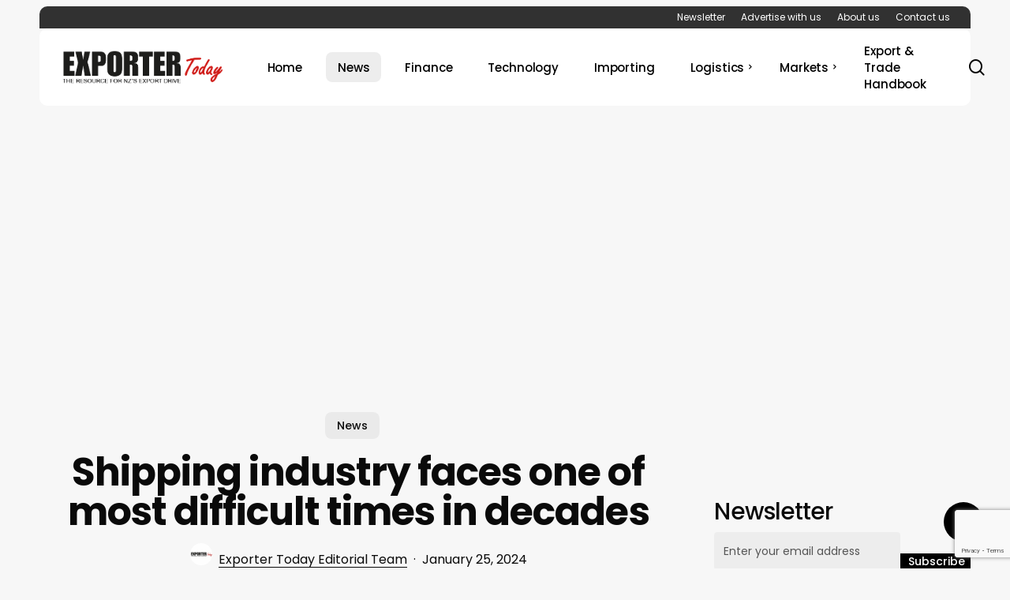

--- FILE ---
content_type: text/html; charset=utf-8
request_url: https://www.google.com/recaptcha/api2/anchor?ar=1&k=6Lex4W0pAAAAAOCOHMcaOG4jY5Zi4aJxxUj8_3bz&co=aHR0cHM6Ly9leHBvcnRlcnRvZGF5LmNvLm56OjQ0Mw..&hl=en&v=PoyoqOPhxBO7pBk68S4YbpHZ&size=invisible&anchor-ms=20000&execute-ms=30000&cb=ezs0jhguwnys
body_size: 48556
content:
<!DOCTYPE HTML><html dir="ltr" lang="en"><head><meta http-equiv="Content-Type" content="text/html; charset=UTF-8">
<meta http-equiv="X-UA-Compatible" content="IE=edge">
<title>reCAPTCHA</title>
<style type="text/css">
/* cyrillic-ext */
@font-face {
  font-family: 'Roboto';
  font-style: normal;
  font-weight: 400;
  font-stretch: 100%;
  src: url(//fonts.gstatic.com/s/roboto/v48/KFO7CnqEu92Fr1ME7kSn66aGLdTylUAMa3GUBHMdazTgWw.woff2) format('woff2');
  unicode-range: U+0460-052F, U+1C80-1C8A, U+20B4, U+2DE0-2DFF, U+A640-A69F, U+FE2E-FE2F;
}
/* cyrillic */
@font-face {
  font-family: 'Roboto';
  font-style: normal;
  font-weight: 400;
  font-stretch: 100%;
  src: url(//fonts.gstatic.com/s/roboto/v48/KFO7CnqEu92Fr1ME7kSn66aGLdTylUAMa3iUBHMdazTgWw.woff2) format('woff2');
  unicode-range: U+0301, U+0400-045F, U+0490-0491, U+04B0-04B1, U+2116;
}
/* greek-ext */
@font-face {
  font-family: 'Roboto';
  font-style: normal;
  font-weight: 400;
  font-stretch: 100%;
  src: url(//fonts.gstatic.com/s/roboto/v48/KFO7CnqEu92Fr1ME7kSn66aGLdTylUAMa3CUBHMdazTgWw.woff2) format('woff2');
  unicode-range: U+1F00-1FFF;
}
/* greek */
@font-face {
  font-family: 'Roboto';
  font-style: normal;
  font-weight: 400;
  font-stretch: 100%;
  src: url(//fonts.gstatic.com/s/roboto/v48/KFO7CnqEu92Fr1ME7kSn66aGLdTylUAMa3-UBHMdazTgWw.woff2) format('woff2');
  unicode-range: U+0370-0377, U+037A-037F, U+0384-038A, U+038C, U+038E-03A1, U+03A3-03FF;
}
/* math */
@font-face {
  font-family: 'Roboto';
  font-style: normal;
  font-weight: 400;
  font-stretch: 100%;
  src: url(//fonts.gstatic.com/s/roboto/v48/KFO7CnqEu92Fr1ME7kSn66aGLdTylUAMawCUBHMdazTgWw.woff2) format('woff2');
  unicode-range: U+0302-0303, U+0305, U+0307-0308, U+0310, U+0312, U+0315, U+031A, U+0326-0327, U+032C, U+032F-0330, U+0332-0333, U+0338, U+033A, U+0346, U+034D, U+0391-03A1, U+03A3-03A9, U+03B1-03C9, U+03D1, U+03D5-03D6, U+03F0-03F1, U+03F4-03F5, U+2016-2017, U+2034-2038, U+203C, U+2040, U+2043, U+2047, U+2050, U+2057, U+205F, U+2070-2071, U+2074-208E, U+2090-209C, U+20D0-20DC, U+20E1, U+20E5-20EF, U+2100-2112, U+2114-2115, U+2117-2121, U+2123-214F, U+2190, U+2192, U+2194-21AE, U+21B0-21E5, U+21F1-21F2, U+21F4-2211, U+2213-2214, U+2216-22FF, U+2308-230B, U+2310, U+2319, U+231C-2321, U+2336-237A, U+237C, U+2395, U+239B-23B7, U+23D0, U+23DC-23E1, U+2474-2475, U+25AF, U+25B3, U+25B7, U+25BD, U+25C1, U+25CA, U+25CC, U+25FB, U+266D-266F, U+27C0-27FF, U+2900-2AFF, U+2B0E-2B11, U+2B30-2B4C, U+2BFE, U+3030, U+FF5B, U+FF5D, U+1D400-1D7FF, U+1EE00-1EEFF;
}
/* symbols */
@font-face {
  font-family: 'Roboto';
  font-style: normal;
  font-weight: 400;
  font-stretch: 100%;
  src: url(//fonts.gstatic.com/s/roboto/v48/KFO7CnqEu92Fr1ME7kSn66aGLdTylUAMaxKUBHMdazTgWw.woff2) format('woff2');
  unicode-range: U+0001-000C, U+000E-001F, U+007F-009F, U+20DD-20E0, U+20E2-20E4, U+2150-218F, U+2190, U+2192, U+2194-2199, U+21AF, U+21E6-21F0, U+21F3, U+2218-2219, U+2299, U+22C4-22C6, U+2300-243F, U+2440-244A, U+2460-24FF, U+25A0-27BF, U+2800-28FF, U+2921-2922, U+2981, U+29BF, U+29EB, U+2B00-2BFF, U+4DC0-4DFF, U+FFF9-FFFB, U+10140-1018E, U+10190-1019C, U+101A0, U+101D0-101FD, U+102E0-102FB, U+10E60-10E7E, U+1D2C0-1D2D3, U+1D2E0-1D37F, U+1F000-1F0FF, U+1F100-1F1AD, U+1F1E6-1F1FF, U+1F30D-1F30F, U+1F315, U+1F31C, U+1F31E, U+1F320-1F32C, U+1F336, U+1F378, U+1F37D, U+1F382, U+1F393-1F39F, U+1F3A7-1F3A8, U+1F3AC-1F3AF, U+1F3C2, U+1F3C4-1F3C6, U+1F3CA-1F3CE, U+1F3D4-1F3E0, U+1F3ED, U+1F3F1-1F3F3, U+1F3F5-1F3F7, U+1F408, U+1F415, U+1F41F, U+1F426, U+1F43F, U+1F441-1F442, U+1F444, U+1F446-1F449, U+1F44C-1F44E, U+1F453, U+1F46A, U+1F47D, U+1F4A3, U+1F4B0, U+1F4B3, U+1F4B9, U+1F4BB, U+1F4BF, U+1F4C8-1F4CB, U+1F4D6, U+1F4DA, U+1F4DF, U+1F4E3-1F4E6, U+1F4EA-1F4ED, U+1F4F7, U+1F4F9-1F4FB, U+1F4FD-1F4FE, U+1F503, U+1F507-1F50B, U+1F50D, U+1F512-1F513, U+1F53E-1F54A, U+1F54F-1F5FA, U+1F610, U+1F650-1F67F, U+1F687, U+1F68D, U+1F691, U+1F694, U+1F698, U+1F6AD, U+1F6B2, U+1F6B9-1F6BA, U+1F6BC, U+1F6C6-1F6CF, U+1F6D3-1F6D7, U+1F6E0-1F6EA, U+1F6F0-1F6F3, U+1F6F7-1F6FC, U+1F700-1F7FF, U+1F800-1F80B, U+1F810-1F847, U+1F850-1F859, U+1F860-1F887, U+1F890-1F8AD, U+1F8B0-1F8BB, U+1F8C0-1F8C1, U+1F900-1F90B, U+1F93B, U+1F946, U+1F984, U+1F996, U+1F9E9, U+1FA00-1FA6F, U+1FA70-1FA7C, U+1FA80-1FA89, U+1FA8F-1FAC6, U+1FACE-1FADC, U+1FADF-1FAE9, U+1FAF0-1FAF8, U+1FB00-1FBFF;
}
/* vietnamese */
@font-face {
  font-family: 'Roboto';
  font-style: normal;
  font-weight: 400;
  font-stretch: 100%;
  src: url(//fonts.gstatic.com/s/roboto/v48/KFO7CnqEu92Fr1ME7kSn66aGLdTylUAMa3OUBHMdazTgWw.woff2) format('woff2');
  unicode-range: U+0102-0103, U+0110-0111, U+0128-0129, U+0168-0169, U+01A0-01A1, U+01AF-01B0, U+0300-0301, U+0303-0304, U+0308-0309, U+0323, U+0329, U+1EA0-1EF9, U+20AB;
}
/* latin-ext */
@font-face {
  font-family: 'Roboto';
  font-style: normal;
  font-weight: 400;
  font-stretch: 100%;
  src: url(//fonts.gstatic.com/s/roboto/v48/KFO7CnqEu92Fr1ME7kSn66aGLdTylUAMa3KUBHMdazTgWw.woff2) format('woff2');
  unicode-range: U+0100-02BA, U+02BD-02C5, U+02C7-02CC, U+02CE-02D7, U+02DD-02FF, U+0304, U+0308, U+0329, U+1D00-1DBF, U+1E00-1E9F, U+1EF2-1EFF, U+2020, U+20A0-20AB, U+20AD-20C0, U+2113, U+2C60-2C7F, U+A720-A7FF;
}
/* latin */
@font-face {
  font-family: 'Roboto';
  font-style: normal;
  font-weight: 400;
  font-stretch: 100%;
  src: url(//fonts.gstatic.com/s/roboto/v48/KFO7CnqEu92Fr1ME7kSn66aGLdTylUAMa3yUBHMdazQ.woff2) format('woff2');
  unicode-range: U+0000-00FF, U+0131, U+0152-0153, U+02BB-02BC, U+02C6, U+02DA, U+02DC, U+0304, U+0308, U+0329, U+2000-206F, U+20AC, U+2122, U+2191, U+2193, U+2212, U+2215, U+FEFF, U+FFFD;
}
/* cyrillic-ext */
@font-face {
  font-family: 'Roboto';
  font-style: normal;
  font-weight: 500;
  font-stretch: 100%;
  src: url(//fonts.gstatic.com/s/roboto/v48/KFO7CnqEu92Fr1ME7kSn66aGLdTylUAMa3GUBHMdazTgWw.woff2) format('woff2');
  unicode-range: U+0460-052F, U+1C80-1C8A, U+20B4, U+2DE0-2DFF, U+A640-A69F, U+FE2E-FE2F;
}
/* cyrillic */
@font-face {
  font-family: 'Roboto';
  font-style: normal;
  font-weight: 500;
  font-stretch: 100%;
  src: url(//fonts.gstatic.com/s/roboto/v48/KFO7CnqEu92Fr1ME7kSn66aGLdTylUAMa3iUBHMdazTgWw.woff2) format('woff2');
  unicode-range: U+0301, U+0400-045F, U+0490-0491, U+04B0-04B1, U+2116;
}
/* greek-ext */
@font-face {
  font-family: 'Roboto';
  font-style: normal;
  font-weight: 500;
  font-stretch: 100%;
  src: url(//fonts.gstatic.com/s/roboto/v48/KFO7CnqEu92Fr1ME7kSn66aGLdTylUAMa3CUBHMdazTgWw.woff2) format('woff2');
  unicode-range: U+1F00-1FFF;
}
/* greek */
@font-face {
  font-family: 'Roboto';
  font-style: normal;
  font-weight: 500;
  font-stretch: 100%;
  src: url(//fonts.gstatic.com/s/roboto/v48/KFO7CnqEu92Fr1ME7kSn66aGLdTylUAMa3-UBHMdazTgWw.woff2) format('woff2');
  unicode-range: U+0370-0377, U+037A-037F, U+0384-038A, U+038C, U+038E-03A1, U+03A3-03FF;
}
/* math */
@font-face {
  font-family: 'Roboto';
  font-style: normal;
  font-weight: 500;
  font-stretch: 100%;
  src: url(//fonts.gstatic.com/s/roboto/v48/KFO7CnqEu92Fr1ME7kSn66aGLdTylUAMawCUBHMdazTgWw.woff2) format('woff2');
  unicode-range: U+0302-0303, U+0305, U+0307-0308, U+0310, U+0312, U+0315, U+031A, U+0326-0327, U+032C, U+032F-0330, U+0332-0333, U+0338, U+033A, U+0346, U+034D, U+0391-03A1, U+03A3-03A9, U+03B1-03C9, U+03D1, U+03D5-03D6, U+03F0-03F1, U+03F4-03F5, U+2016-2017, U+2034-2038, U+203C, U+2040, U+2043, U+2047, U+2050, U+2057, U+205F, U+2070-2071, U+2074-208E, U+2090-209C, U+20D0-20DC, U+20E1, U+20E5-20EF, U+2100-2112, U+2114-2115, U+2117-2121, U+2123-214F, U+2190, U+2192, U+2194-21AE, U+21B0-21E5, U+21F1-21F2, U+21F4-2211, U+2213-2214, U+2216-22FF, U+2308-230B, U+2310, U+2319, U+231C-2321, U+2336-237A, U+237C, U+2395, U+239B-23B7, U+23D0, U+23DC-23E1, U+2474-2475, U+25AF, U+25B3, U+25B7, U+25BD, U+25C1, U+25CA, U+25CC, U+25FB, U+266D-266F, U+27C0-27FF, U+2900-2AFF, U+2B0E-2B11, U+2B30-2B4C, U+2BFE, U+3030, U+FF5B, U+FF5D, U+1D400-1D7FF, U+1EE00-1EEFF;
}
/* symbols */
@font-face {
  font-family: 'Roboto';
  font-style: normal;
  font-weight: 500;
  font-stretch: 100%;
  src: url(//fonts.gstatic.com/s/roboto/v48/KFO7CnqEu92Fr1ME7kSn66aGLdTylUAMaxKUBHMdazTgWw.woff2) format('woff2');
  unicode-range: U+0001-000C, U+000E-001F, U+007F-009F, U+20DD-20E0, U+20E2-20E4, U+2150-218F, U+2190, U+2192, U+2194-2199, U+21AF, U+21E6-21F0, U+21F3, U+2218-2219, U+2299, U+22C4-22C6, U+2300-243F, U+2440-244A, U+2460-24FF, U+25A0-27BF, U+2800-28FF, U+2921-2922, U+2981, U+29BF, U+29EB, U+2B00-2BFF, U+4DC0-4DFF, U+FFF9-FFFB, U+10140-1018E, U+10190-1019C, U+101A0, U+101D0-101FD, U+102E0-102FB, U+10E60-10E7E, U+1D2C0-1D2D3, U+1D2E0-1D37F, U+1F000-1F0FF, U+1F100-1F1AD, U+1F1E6-1F1FF, U+1F30D-1F30F, U+1F315, U+1F31C, U+1F31E, U+1F320-1F32C, U+1F336, U+1F378, U+1F37D, U+1F382, U+1F393-1F39F, U+1F3A7-1F3A8, U+1F3AC-1F3AF, U+1F3C2, U+1F3C4-1F3C6, U+1F3CA-1F3CE, U+1F3D4-1F3E0, U+1F3ED, U+1F3F1-1F3F3, U+1F3F5-1F3F7, U+1F408, U+1F415, U+1F41F, U+1F426, U+1F43F, U+1F441-1F442, U+1F444, U+1F446-1F449, U+1F44C-1F44E, U+1F453, U+1F46A, U+1F47D, U+1F4A3, U+1F4B0, U+1F4B3, U+1F4B9, U+1F4BB, U+1F4BF, U+1F4C8-1F4CB, U+1F4D6, U+1F4DA, U+1F4DF, U+1F4E3-1F4E6, U+1F4EA-1F4ED, U+1F4F7, U+1F4F9-1F4FB, U+1F4FD-1F4FE, U+1F503, U+1F507-1F50B, U+1F50D, U+1F512-1F513, U+1F53E-1F54A, U+1F54F-1F5FA, U+1F610, U+1F650-1F67F, U+1F687, U+1F68D, U+1F691, U+1F694, U+1F698, U+1F6AD, U+1F6B2, U+1F6B9-1F6BA, U+1F6BC, U+1F6C6-1F6CF, U+1F6D3-1F6D7, U+1F6E0-1F6EA, U+1F6F0-1F6F3, U+1F6F7-1F6FC, U+1F700-1F7FF, U+1F800-1F80B, U+1F810-1F847, U+1F850-1F859, U+1F860-1F887, U+1F890-1F8AD, U+1F8B0-1F8BB, U+1F8C0-1F8C1, U+1F900-1F90B, U+1F93B, U+1F946, U+1F984, U+1F996, U+1F9E9, U+1FA00-1FA6F, U+1FA70-1FA7C, U+1FA80-1FA89, U+1FA8F-1FAC6, U+1FACE-1FADC, U+1FADF-1FAE9, U+1FAF0-1FAF8, U+1FB00-1FBFF;
}
/* vietnamese */
@font-face {
  font-family: 'Roboto';
  font-style: normal;
  font-weight: 500;
  font-stretch: 100%;
  src: url(//fonts.gstatic.com/s/roboto/v48/KFO7CnqEu92Fr1ME7kSn66aGLdTylUAMa3OUBHMdazTgWw.woff2) format('woff2');
  unicode-range: U+0102-0103, U+0110-0111, U+0128-0129, U+0168-0169, U+01A0-01A1, U+01AF-01B0, U+0300-0301, U+0303-0304, U+0308-0309, U+0323, U+0329, U+1EA0-1EF9, U+20AB;
}
/* latin-ext */
@font-face {
  font-family: 'Roboto';
  font-style: normal;
  font-weight: 500;
  font-stretch: 100%;
  src: url(//fonts.gstatic.com/s/roboto/v48/KFO7CnqEu92Fr1ME7kSn66aGLdTylUAMa3KUBHMdazTgWw.woff2) format('woff2');
  unicode-range: U+0100-02BA, U+02BD-02C5, U+02C7-02CC, U+02CE-02D7, U+02DD-02FF, U+0304, U+0308, U+0329, U+1D00-1DBF, U+1E00-1E9F, U+1EF2-1EFF, U+2020, U+20A0-20AB, U+20AD-20C0, U+2113, U+2C60-2C7F, U+A720-A7FF;
}
/* latin */
@font-face {
  font-family: 'Roboto';
  font-style: normal;
  font-weight: 500;
  font-stretch: 100%;
  src: url(//fonts.gstatic.com/s/roboto/v48/KFO7CnqEu92Fr1ME7kSn66aGLdTylUAMa3yUBHMdazQ.woff2) format('woff2');
  unicode-range: U+0000-00FF, U+0131, U+0152-0153, U+02BB-02BC, U+02C6, U+02DA, U+02DC, U+0304, U+0308, U+0329, U+2000-206F, U+20AC, U+2122, U+2191, U+2193, U+2212, U+2215, U+FEFF, U+FFFD;
}
/* cyrillic-ext */
@font-face {
  font-family: 'Roboto';
  font-style: normal;
  font-weight: 900;
  font-stretch: 100%;
  src: url(//fonts.gstatic.com/s/roboto/v48/KFO7CnqEu92Fr1ME7kSn66aGLdTylUAMa3GUBHMdazTgWw.woff2) format('woff2');
  unicode-range: U+0460-052F, U+1C80-1C8A, U+20B4, U+2DE0-2DFF, U+A640-A69F, U+FE2E-FE2F;
}
/* cyrillic */
@font-face {
  font-family: 'Roboto';
  font-style: normal;
  font-weight: 900;
  font-stretch: 100%;
  src: url(//fonts.gstatic.com/s/roboto/v48/KFO7CnqEu92Fr1ME7kSn66aGLdTylUAMa3iUBHMdazTgWw.woff2) format('woff2');
  unicode-range: U+0301, U+0400-045F, U+0490-0491, U+04B0-04B1, U+2116;
}
/* greek-ext */
@font-face {
  font-family: 'Roboto';
  font-style: normal;
  font-weight: 900;
  font-stretch: 100%;
  src: url(//fonts.gstatic.com/s/roboto/v48/KFO7CnqEu92Fr1ME7kSn66aGLdTylUAMa3CUBHMdazTgWw.woff2) format('woff2');
  unicode-range: U+1F00-1FFF;
}
/* greek */
@font-face {
  font-family: 'Roboto';
  font-style: normal;
  font-weight: 900;
  font-stretch: 100%;
  src: url(//fonts.gstatic.com/s/roboto/v48/KFO7CnqEu92Fr1ME7kSn66aGLdTylUAMa3-UBHMdazTgWw.woff2) format('woff2');
  unicode-range: U+0370-0377, U+037A-037F, U+0384-038A, U+038C, U+038E-03A1, U+03A3-03FF;
}
/* math */
@font-face {
  font-family: 'Roboto';
  font-style: normal;
  font-weight: 900;
  font-stretch: 100%;
  src: url(//fonts.gstatic.com/s/roboto/v48/KFO7CnqEu92Fr1ME7kSn66aGLdTylUAMawCUBHMdazTgWw.woff2) format('woff2');
  unicode-range: U+0302-0303, U+0305, U+0307-0308, U+0310, U+0312, U+0315, U+031A, U+0326-0327, U+032C, U+032F-0330, U+0332-0333, U+0338, U+033A, U+0346, U+034D, U+0391-03A1, U+03A3-03A9, U+03B1-03C9, U+03D1, U+03D5-03D6, U+03F0-03F1, U+03F4-03F5, U+2016-2017, U+2034-2038, U+203C, U+2040, U+2043, U+2047, U+2050, U+2057, U+205F, U+2070-2071, U+2074-208E, U+2090-209C, U+20D0-20DC, U+20E1, U+20E5-20EF, U+2100-2112, U+2114-2115, U+2117-2121, U+2123-214F, U+2190, U+2192, U+2194-21AE, U+21B0-21E5, U+21F1-21F2, U+21F4-2211, U+2213-2214, U+2216-22FF, U+2308-230B, U+2310, U+2319, U+231C-2321, U+2336-237A, U+237C, U+2395, U+239B-23B7, U+23D0, U+23DC-23E1, U+2474-2475, U+25AF, U+25B3, U+25B7, U+25BD, U+25C1, U+25CA, U+25CC, U+25FB, U+266D-266F, U+27C0-27FF, U+2900-2AFF, U+2B0E-2B11, U+2B30-2B4C, U+2BFE, U+3030, U+FF5B, U+FF5D, U+1D400-1D7FF, U+1EE00-1EEFF;
}
/* symbols */
@font-face {
  font-family: 'Roboto';
  font-style: normal;
  font-weight: 900;
  font-stretch: 100%;
  src: url(//fonts.gstatic.com/s/roboto/v48/KFO7CnqEu92Fr1ME7kSn66aGLdTylUAMaxKUBHMdazTgWw.woff2) format('woff2');
  unicode-range: U+0001-000C, U+000E-001F, U+007F-009F, U+20DD-20E0, U+20E2-20E4, U+2150-218F, U+2190, U+2192, U+2194-2199, U+21AF, U+21E6-21F0, U+21F3, U+2218-2219, U+2299, U+22C4-22C6, U+2300-243F, U+2440-244A, U+2460-24FF, U+25A0-27BF, U+2800-28FF, U+2921-2922, U+2981, U+29BF, U+29EB, U+2B00-2BFF, U+4DC0-4DFF, U+FFF9-FFFB, U+10140-1018E, U+10190-1019C, U+101A0, U+101D0-101FD, U+102E0-102FB, U+10E60-10E7E, U+1D2C0-1D2D3, U+1D2E0-1D37F, U+1F000-1F0FF, U+1F100-1F1AD, U+1F1E6-1F1FF, U+1F30D-1F30F, U+1F315, U+1F31C, U+1F31E, U+1F320-1F32C, U+1F336, U+1F378, U+1F37D, U+1F382, U+1F393-1F39F, U+1F3A7-1F3A8, U+1F3AC-1F3AF, U+1F3C2, U+1F3C4-1F3C6, U+1F3CA-1F3CE, U+1F3D4-1F3E0, U+1F3ED, U+1F3F1-1F3F3, U+1F3F5-1F3F7, U+1F408, U+1F415, U+1F41F, U+1F426, U+1F43F, U+1F441-1F442, U+1F444, U+1F446-1F449, U+1F44C-1F44E, U+1F453, U+1F46A, U+1F47D, U+1F4A3, U+1F4B0, U+1F4B3, U+1F4B9, U+1F4BB, U+1F4BF, U+1F4C8-1F4CB, U+1F4D6, U+1F4DA, U+1F4DF, U+1F4E3-1F4E6, U+1F4EA-1F4ED, U+1F4F7, U+1F4F9-1F4FB, U+1F4FD-1F4FE, U+1F503, U+1F507-1F50B, U+1F50D, U+1F512-1F513, U+1F53E-1F54A, U+1F54F-1F5FA, U+1F610, U+1F650-1F67F, U+1F687, U+1F68D, U+1F691, U+1F694, U+1F698, U+1F6AD, U+1F6B2, U+1F6B9-1F6BA, U+1F6BC, U+1F6C6-1F6CF, U+1F6D3-1F6D7, U+1F6E0-1F6EA, U+1F6F0-1F6F3, U+1F6F7-1F6FC, U+1F700-1F7FF, U+1F800-1F80B, U+1F810-1F847, U+1F850-1F859, U+1F860-1F887, U+1F890-1F8AD, U+1F8B0-1F8BB, U+1F8C0-1F8C1, U+1F900-1F90B, U+1F93B, U+1F946, U+1F984, U+1F996, U+1F9E9, U+1FA00-1FA6F, U+1FA70-1FA7C, U+1FA80-1FA89, U+1FA8F-1FAC6, U+1FACE-1FADC, U+1FADF-1FAE9, U+1FAF0-1FAF8, U+1FB00-1FBFF;
}
/* vietnamese */
@font-face {
  font-family: 'Roboto';
  font-style: normal;
  font-weight: 900;
  font-stretch: 100%;
  src: url(//fonts.gstatic.com/s/roboto/v48/KFO7CnqEu92Fr1ME7kSn66aGLdTylUAMa3OUBHMdazTgWw.woff2) format('woff2');
  unicode-range: U+0102-0103, U+0110-0111, U+0128-0129, U+0168-0169, U+01A0-01A1, U+01AF-01B0, U+0300-0301, U+0303-0304, U+0308-0309, U+0323, U+0329, U+1EA0-1EF9, U+20AB;
}
/* latin-ext */
@font-face {
  font-family: 'Roboto';
  font-style: normal;
  font-weight: 900;
  font-stretch: 100%;
  src: url(//fonts.gstatic.com/s/roboto/v48/KFO7CnqEu92Fr1ME7kSn66aGLdTylUAMa3KUBHMdazTgWw.woff2) format('woff2');
  unicode-range: U+0100-02BA, U+02BD-02C5, U+02C7-02CC, U+02CE-02D7, U+02DD-02FF, U+0304, U+0308, U+0329, U+1D00-1DBF, U+1E00-1E9F, U+1EF2-1EFF, U+2020, U+20A0-20AB, U+20AD-20C0, U+2113, U+2C60-2C7F, U+A720-A7FF;
}
/* latin */
@font-face {
  font-family: 'Roboto';
  font-style: normal;
  font-weight: 900;
  font-stretch: 100%;
  src: url(//fonts.gstatic.com/s/roboto/v48/KFO7CnqEu92Fr1ME7kSn66aGLdTylUAMa3yUBHMdazQ.woff2) format('woff2');
  unicode-range: U+0000-00FF, U+0131, U+0152-0153, U+02BB-02BC, U+02C6, U+02DA, U+02DC, U+0304, U+0308, U+0329, U+2000-206F, U+20AC, U+2122, U+2191, U+2193, U+2212, U+2215, U+FEFF, U+FFFD;
}

</style>
<link rel="stylesheet" type="text/css" href="https://www.gstatic.com/recaptcha/releases/PoyoqOPhxBO7pBk68S4YbpHZ/styles__ltr.css">
<script nonce="CGw2kjc0bATc6uRn4ZSnvQ" type="text/javascript">window['__recaptcha_api'] = 'https://www.google.com/recaptcha/api2/';</script>
<script type="text/javascript" src="https://www.gstatic.com/recaptcha/releases/PoyoqOPhxBO7pBk68S4YbpHZ/recaptcha__en.js" nonce="CGw2kjc0bATc6uRn4ZSnvQ">
      
    </script></head>
<body><div id="rc-anchor-alert" class="rc-anchor-alert"></div>
<input type="hidden" id="recaptcha-token" value="[base64]">
<script type="text/javascript" nonce="CGw2kjc0bATc6uRn4ZSnvQ">
      recaptcha.anchor.Main.init("[\x22ainput\x22,[\x22bgdata\x22,\x22\x22,\[base64]/[base64]/[base64]/ZyhXLGgpOnEoW04sMjEsbF0sVywwKSxoKSxmYWxzZSxmYWxzZSl9Y2F0Y2goayl7RygzNTgsVyk/[base64]/[base64]/[base64]/[base64]/[base64]/[base64]/[base64]/bmV3IEJbT10oRFswXSk6dz09Mj9uZXcgQltPXShEWzBdLERbMV0pOnc9PTM/bmV3IEJbT10oRFswXSxEWzFdLERbMl0pOnc9PTQ/[base64]/[base64]/[base64]/[base64]/[base64]\\u003d\x22,\[base64]\\u003d\\u003d\x22,\x22V8Ouwp3CrFZ1a8K1wqzCjsOnT8OfbcOdfWDDqcK8wqQnw5RHwqx1Q8O0w59Fw6PCvcKSGcKnL0rChsKawozDi8K+R8OZCcOiw6QLwpIQXFg5wqvDm8OBwpDCuQ3DmMOvw7Zow5nDvlHCqAZ/GsOxwrXDmARrM2PCvHYpFsKFMMK6CcK+LUrDtC5qwrHCrcOFFFbCr0odYMOhAcKZwr8Ta23DoANtwpXCnTphwo/[base64]/[base64]/Cn8KWBMOkPsK0w6h5Q3XCjg3ClmVnwqx6AcKYw47DvsK6O8KnSkLDs8OOScO3JMKBFUDCi8Ovw6jCmBbDqQVZwqIoasKWwqoAw6HCo8O5CRDCssOgwoEBOgxEw6EEZg1Aw4tPdcOXwqvDocOsa2kPCg7DosKQw5nDhFTCicOeWsKSOH/DvMKfM1DCuChcJSVhRcKTwr/[base64]/[base64]/eMKLHMKkw5wSATDDusKKw4PCsMKxEUzCkx/[base64]/[base64]/CggMqw6jDhxfCrmEYZMONw7Ejw5rCi0tjFR/DpcKow5Y+L8Kmw6fDo8OpRsO5wqYkZAzCvkjDngxMw7vCrER6TMKkG3LDlS9Bw6ZZZ8K8ecKEGMKXVGIswqw4wqFaw4cEwoNHw7HDgzEnXTIZIsKrw5hKH8OSwr7ChMOaPcKDw4TDoV5iIcK2a8O/e3vCiShYwolfwrDCkXdJQD1vw5XCn1wxwqsxM8O+P8O4ORcLPABhw6fChUQpw67CnmPChkPDg8KEa1vCkVdXPcOOwrV6w48eKsOhDW0oSMO7ccKkwrxfw5sbOQgPV8Oow6vCkcOBccKdHhPDvMKnB8KwwpzDrMKxw7Y1w5nDiMOEwo9gLwwfwp3DncORQ1/[base64]/[base64]/CosOyc8KFw5AYwp4zPMK/wrDCgsOsw6kLIMKCw7hSwpTCv17CjsOcw5vClcKNw61gF8OfecK9wqrDjhvCvsOgwqNibwAwfRXCscK/[base64]/Cjil9IgbCscKKFMOyN0HDmn/DiBEGw7DCh0pGNcK0w4R7AyLCiMKrwoPDj8OCwrPCs8OKU8KDIsK+AcK6ccOMwo8HTMKGWG8OwpvDnSnCq8KfWMO9w44UQMOiacOfw7p6w7MawovDnsKeHgvCuD7CuzNVwqLCql7DrcO5MMOow64xTcK1BgtRw5ENcsOnCzo9REZaw6/CiMKuw7vDrWUtQ8OAwoBmF3HDmxs9WcOtcMKuw5ViwqhMw7NgwqLDr8KzIMKzUcKZwqzDuF7CklQfwqTDosKGDcOAbMObX8K4asOsLcODGcO8OHJUQcOaezVNPwAUwqc1aMO+wpPCosK/woXDgXTChwHDvMObEsKeY2lCwrEULRBfB8Kww50FQ8Oiw5PCk8OlMVkBUMKewrHCtRJBwovCkinCgTM6w4BCOgc2w6fDm2ppfk/CrxBIw7bCtwDDkHsBw5AsE8ONw4PDlkLDlMOUw6kgworChnBRwpBxUcOKfsKqRMOYXnvDhFgBK0plPcKHEnU/[base64]/DrMOyRMKbfcO7w6zCuEMow4bDuMKUAsKQbTTDgnAWwrbDiMOkwqHDv8Kvw4laIMODw5gjIMK2Ol48woXCsnYEcQU5ZyTCm1PDhjI3Th/[base64]/CssKeHRVMBcOxw7hBwpDCgMO4wq8TwrlFw4UpZsOWwrXDs8OQTXrClsOhwqAQw5vDixIVw7XClcKYAkMhfR3CsgVhS8O3eDPDtMKtwojCvi/DmMOmwpXDjMOrwq8oMMOXYsKyIcKewr3DuUJyw4d9wqvCsTgMEsKYN8KWfTbDoVgYOcOFwpXDpsOyHAMVLU/CiG3CuVDCq08WEcOcasOVVzDCqFDCowfDpnrDisOIZsOdw7zCl8OGw7ZvMg/DucOkIsONwp7Co8KJMMKLWwh0O0bDscOcTMOTX1Vxwq9bw5fDgwwYw7PDssKLwrU7w6QubXArIg1LwoNPwqbCr3VresKyw7PDvSsKIzfDjyxMFsKvVcOWNRHDhcOAw5owDsKULAEFw7Ibw7/[base64]/O2xmwoXDuMOdKcKQWT0zO8KSw7XCtUfDpgoawrvDmsO2w53CrcO/w57CscKmwqU5w67CsMKBZ8KMwoPCpU1cwrUjT1bDvcKIw6/Dt8KOA8OcQXXDocOmczvDuV7CoMKwwr0zF8KkwpjDh1TCk8OYbS1dScKMS8O5w7bCqcKAwroOwq/DsW8aw4TDr8KBw6p3KMOJUMKTc2XCk8ORIsKMwqdAFUY/XcKlwoBEwptsI8OBJcKmw5/[base64]/[base64]/Co8KdwqTCmsKeO8KPwpfDucKTw5Rmw6VVRhs4akdsRMKOcDjDucKseMK8wpRfIS0rwqhcIcKmRMKxSsK3w4Mywp0sPcOgw684JMKEw71+w5kxRsKqBcOFDMOoGzhywrjCiEPDnMKcw7PDq8KqT8OvblcTDnEqdnx/wpMYOFHCl8OswokrCR0iw5g9PFrChcK0w57Dv0XDs8OucMOYEcKEwq8+bsOMWA1Mbl8NWC3DgiTDusK/IsKow5jCqsKAfxLCvMKsaz/DscKeDQolHsKUY8Oiw6fDmRfDmsKWw4XDhcO7w5HDj3dbbjkkwo0nVCHDjsOYw6Jxw4kDwo1Bw6jDtMKpF3w6w45ZwqvCjljDn8KAAMOtJsKnwqbDq8KqMAMdwrtMYS8DX8KSw5PCs1XDjsKYwpB9ZMKFGUUxw6/Dt0HDqR/CqDnChcOZw4MyTMO4w7rDqcK7d8Kww71Bw4XCs2rDiMK4dMKswp4xwptdZXETwpLCq8O1Tk4fw6Jlw5bCv1tEw7U8GTEow7gjw5rDiMOXY0IoGQnDt8Obwo5SXMKuwq/Cp8O0AMOjV8OPC8KuNzTCg8KGw4jDncOFETgyNl/CjH5Kwp3CmDfDrsOiCsO3UMO7fm8JFMKowqXCl8Okw5VsPcOqQcKZe8O+d8K4wpp7wokHw53CiXwLwq3DqFxtwrLCpBt2w7LDkUxPKVl2QsOrw7QTL8OXFMO1a8KFC8OiQEcRwqZcOhLDhcK/wo7DjFnCuU4bw4FeL8KnAcKVwrbDlkxFRcOxw7HCsyUyw5DCicOmwppxw4vChcOBVjnCj8ODQHw/wqnCmMKXw5IawoYsw4zDkV51wpzDlWxSw6bCocOlZcKdwoIWWMKjwq9/w74rwoTDn8O/w4dkJMOOw43CpcKEw55YwpfCrcOvw6LDlmTCkzhTIxTDnnV5WzFXf8OAccOnw5ccwp9fw5fDrBQIw4UswpPCgCrChMKJwqTDncOyCcOjwrl6woJaHXA7N8Ohw4I/w6DDg8Ofw63CjjLDr8KkIGEAEcKCFkNVXB04UDzDiTcVw7DCsmkIG8KVEsOMw6PDiV3CpE9pwqIddMOADAdbwrZFPVbDosKnw5Q0wrlYfUPDrnMJLcKCw4N9XsOaOlPDr8KCwqrDgh/[base64]/CuD9wPU4LdMOwBW8yNMOXwp8Rwookw7EIw5grVBXDnj9aJsKGXMKDw6fCvMOmw4bCv28SWcO2w5gGSsOWLmQHWBIewqoGw4xfwrDDjMOxCcOYw5nDuMOFTgEkCVrDu8O5wq8ow605wovDlD/CtcK2wopjwqLCnwzCocO5P0AyJ0HDhcOPFg06w6/Dvi7Ck8Oaw6JMGEQ8woBoLcKuZsO0w6gEwqU/GsKrw7PCocOMFcKWwpN1FQ7CqXReO8K0JBfChjo0wr3CvmMLw5taEsKUaGTCmSHCrsOvbHfCjH4bw4AQecKWC8KbXH8KdVDClUHCncKVT13DgGHDvmh9AcO3w5IQw6/[base64]/Cs8K8wpTCm8O7w6TCgcOgw5xEw5oWXTMtwqRxccO3w7HDpi49MxwvTMOFwrXDnsOgMkDDvWLDqBQ/P8KPw6jDmsKFwpDCvlk1wobCtMOKdsO4wrYSHQXCmsOAQgEYw7/Dig7DvzZpw5o4HGxcF0XDkEnDmMKRXTjCjcKPwqE3PMOfwrjCgsKlw7nCpcKxwqrDlU3Cl1nDisOhc1nCi8OOWh3DmsO1wr3CqX/DqcKUBy3CmMK+TcK6wqbCpSXDhltZw5glA0jCm8OjOcKxdcOXccKkU8KDwqMrX0bChS/Dr8KnO8K/w5jDlTzCkkgHw4/[base64]/DtMKkwoTDl8OhEsKtYsKzwp3Cu8KHw5/[base64]/wqE3wozDsMKnw4wWLHc7ecK8cyjCscKhYV7DnMKfTMKYdXnDk2EhTcOIw6/CgjXCoMOdSVxBwrVbwo9Dwr55IwYiwoVUwpnDgkEcLsO3SsKtwoF9X08TK2jCrkA+wrjDjj7Di8OLVG/[base64]/[base64]/[base64]/[base64]/DgMKrwrbDnlJgw4vChsKlH8ObNsOQUmlwDsO2NzxqIB/Ct29vw4B5JBtQC8OUw4vDhV3CuEHDksOlFcKXbcOswqXCosKTw67CoSUkwqxPw5UFEX0qwpTDjMKZGxUcesOTwrxZf8K1wq/CgjHDhMKGLcKIJ8OjfMOIUcKHw6MUwo8Iw7xMw6Zfw6xIfz/DpVTCi1ZiwrM4w7oAMSfCqcKrwpjDv8OdG3PDrzXDpMKTwo3Cnjljw4/DgcKLFcKSd8OewqnDozdNwozChj/Dt8OUw4bCmMKqE8K0HQczw73Cq3tOwqUmwq9Xaj1tWkbDpMO6woF0TzV1w6HChw/[base64]/I3TDpCQFw71xYnlzeXzCqMOrQjJRw6howp8GWD9dRHY6w53DtcKiwpRZwrMNcUA6ecKgAhZXM8KtwoTCssKmQMOTYMO6w4jCmsKsJsOaOcKBw40OwoQTwoHCiMKvwro+wow6w7/DmMKTccOZa8OCewjDi8OOw6UjAgbDscOgBlvDmRTDk3DCn04HXTHCiTLDkFkJJFRUaMODbcOcw6F2IE7CrgtaOcOiTiVywokyw4TDkcO/C8KQwrPDscKBw5xbw6p6ZsKHOXDCrsObV8O6wofDmjHCqsKmwqUgLMOgJA3CjMOzKGV+CcKxw6vChh3Di8O/GkZ8w4DDj0DCjsO8wpTDjcOOeS/DqcKjwqHCnXTCpnZaw6HCtcKDw6A8w7U2w6vCosK9wpTDmHXDvsK7wqTDv3N5wrZIwrsJwp3DscOFbsKyw5IMAMOvSMOwcC7Cm8OWwoQtw7/Djx/CvS4bRE3DjQItwpvDpisXUTfCgQLCscOhVsKxwqpJagTDpMO0BGQ0wrPCqcOewoTDocKZecOvwpxJPUTCscOwSlYUw4/CqWPCo8KGw7TDhULDh3zCncKrQmBtKsK3wrYAEhXDlcKkwrZ/Q1XCmMKJRcKrKDsrPsKRcAE4CMKrSsKJIVw+a8KLw77DkMKED8KqSQYHw57Dv2sMw5bCo3fDmMOaw7wqDUHCgsK2XsOFNsKWcsK3K3tMw58Yw5LCsj7DgsO/[base64]/CtQwZYSPCjlnDoBvCksK1w4dJwp8Kw4Y8V8KZwpxQw6BhOGDCrMO4wpbCi8Ouw4DDlcOvw6/DqTTCmcO6w7V/wrEWw5bCjhHCnjfCtQ42R8OAwpBRw5LDnDTDo0zCmWAzJ1rCjV/Dh3xUw4siZBnCr8Oqw7HDtMO3wp5jBMOQOMOrJ8KAZMK8wo8dw5kzDsO3w70JwpzDrF4DIMOffsO8BMKnIjHCoMO2FTLCrsKBwqzChHbCgy4Fc8OtwrTCmwY6XFJswrrCl8O/wppiw6USwqvCkhwLw47CicOYw7QNPFnDpcKoZ2N9DzrDh8KUw5cew492EcKWdyLChVAaEcKiw7DDsxR6emlOw6jCsjl2wpQKwqjCm2rDhnlAIMK4eHPCrsKMw6YaTi/CqTnCgjxkwoPDs8KYXcOIw4Nfw4LCr8KtGCovF8Oow4zCn8KPVMO4aRPDrE0KT8KBw7DCniFkw50swrgLB0PDl8KFdx3Du1Zdd8OQw6EPaFfClXbDhsKkwoXDgjjCmMKXw6lKworDvQ58JnE2O0ldw44zw6/CpCfCmQrDkWxKw7RuBmkTHTbDtsO3EMOYw74KKCxqOibDncKhHmRdbF8qccOZT8KAJi14BwvCpsOddsO9PFx9PApOAx0bwrLDnTNAJcKJwoLCl3fCniRSw609wo0tQWwew7XDn0TCk1zCg8K4w5dGwpcQJ8O3wqotwq/CnMKFAnvDoMKgZMKLP8KRw67DhcOZwpDCmSXDnm4pD13DkjpUGTrCisOuw7dvwrfDhcKuw43DmEwhw6sbNnXCvCkjwqbDjQbDp3gtwrTDhFPDuz3CpMK+wr8DA8OPaMKQw7rDiMOPeEwlwoHDqMOUL0gPbsOhNiPDph4swqHCoxIBRMOpwqwPIjTDhidww5/DpcKWwo8rwqpawp3CoMOVwohxJBHCnidmwq9Kw5/Ck8OUdMOpw6HDmcKqKhVxw54uGcKAHQjDk3JzfFfCn8O4ZBzCrsKXw4TDogkawqLDuMOJwpQyw6vCvMKKw7vDssObacK/fGgfacO3wqoNdWHCvcOiwo7CiWzDjsOvw6PDu8Kkc0h1RR7CujrCgsKmKybDhhzDtAjDssOqw69ywpp8w4vCucKYwqHDmcKEUmDDvMKOw6hVIBk5wqMIGcO+K8KlCMKGwpB6w6DDgsOfw5JJVsOgwo3DsCE8wonDnMOCBMOqwqssfcO0acKJXcOFYcOJw6DCrFHDqMO/asKXRB3DqgHDn08gwod8w4vCqnPCpFPCvsKRSsO7VhTDpsOyLMK2VcOOHxnCh8O9wprDs1lZLcOBFcK+w6rDgzvCkcOZwrnClcKxasKKw6bCgcKxw4DDnBcWHsKFbcOMXgAcaMK9QWDDvWPDk8KYUsKERsKVwpLCpsK+ZgjCrMKgwr3DihcZw7XCmUxsSMKaTgh5wr/DiD3DscO1w7PCiMOkw4gedcOdwofCk8OzNsOhwq8iwqDDicKVwpvChMK6ERkIwpNDbVzDjHXCnE/[base64]/Cl1oAKVrDtcOgwpsUwrnDmVzCrcK5w6dJw6Btfw7ChjlGwrHCgsK/EcKiw5Jnw6dBWsOGJGgIw7DDgBjDl8O8wpkjakB2XV3CgyXCkSgzw67Dsj/[base64]/[base64]/[base64]/woPDuMK+dsKMGcOPwp7CqsKYw4fCkknDsXk7acOmfMO5JMOZKsOCAsOBw7UhwqZbwrvDu8OyPilMZsO4wo7CsG/Cu3cmZMKoRz5eEE3CnzwCJ3bCiSbDnMOUworCgWI5w5bCowcCUll/WsOrwqc1w4FCwrxtJXXCjXkowpFlUUDCqDPDtR/Dr8K9w53CkzZdEsOkwpfDqsKJAlhOTFJ3wrhmZ8O9w5/Dm115wpBeQAgNw7hSw5/CsyADfWtvw5ZBUMOLBcKDwp3DiMKZw6Vfw7jCmAjDmcKgwpQZfMKHwqV0w6twZU8Tw5ECbsKhNjbDrcKnBMOJecK6DcKeIMOWYhbCoMOvFMOXwqQjLUl1wrDCmFjCpTvDhcOURCLDi2dywoRhGsOqwpgTw6hmMsKpLMK4ECQGaj5Gw6dpw5/DiiHCnW1Cw67DhcOSQwVlc8ObwpLDkmgmw4xEXMOww7HCi8KlwpPCsUPChUxEehgLecKVDsKSbsOIM8KmwpZ9w7F9wqUTf8Ojw7ZIOsOmc25ef8OGwpN0w5jCowMWeWVIw6lLwprCsxpiwp/DpsOCeS0AIsKpH1XCsQ3Ci8KVWsOCI1LCrk3CnsKKUsKZw71NwonCoMKjd1fCn8OVDXg0woUvS2PDhQvDghDDmgLCqUtpwrIDw7ttwpV4w7QAw4/[base64]/AMKZw4oBRQnDgVoYw6AFwrxMw63CgEHCrMO5G3UwHMK2NwVdN2bDn09JK8KPwrZzScOrRXHCpQkqFi/DhcOAw4zDo8K+wp3Do1LDqsONJFvCtMKMwqXDj8KVwoJlKVEJwrF6IMKAw4xkw6gtdcK5LyzDksKkw5DDhMO5wpjDowVmw4ASYsOsw7vDvHbDssOrG8Kpw6RDw6B8wp5Vw5MCXBTDmRUcw6EqMsONw74hB8KXQMO1bTdjwoLCry/Cq1LCj2XDiGLClDPDoV4tWTzCq33DlWVEY8O3woIowqh5woE/[base64]/[base64]/eCLDoMKuwqkww6hQMTxfw65lw73CicK8JCRlCWvDlnPChcKBwpzDqy1Rw5w8wofCsQTDmsOBwojDhG1Uw5Ziw6tdcsKswofDmTbDlVUWSHMxwr/CjTDDviPDgC9Bwq7ClXfChUUow5Q+w6rDr0DCoMKDXcK2wr/[base64]/CnW0/JMKTacOJw4bCiMOEw6fDkEPCoMKceUYQw4PDoHvCj0/[base64]/[base64]/DpV7Cq8KmbMKwwr0Bw5vDlcOdARXCj37Dnl3CsVfDocO9fsO/KcK3S2vCv8K7w4fCrcOHSMO0w4DDtcOBc8KPBcO5AcOhw4sZZsOwEsO4w4DCs8KYwrYaw7Zfwq0sw54ZwqLDrMKewovCg8K6Sn4LNg8RaEh2wq0+w4/DjMO8w7vDmUnCjcOJTDgow48RLU4uw4pRRhfDgTPCsjpswpN7w7MRwplyw6cKwqDDljlFccOvwrLDiANlwqfCozvDjsKPXcKHw4zDksK/[base64]/TSkwwp1KworCo27Di0bDtytKwq/Chm/DtFbCtALDpcOkw70Yw6BHL3vDgsKnwq8Gw6knMsKuw6LDu8OMw6zCujR5wrjClcKlOcOswpzDucOhw5tkw7jCmMK0w5U8wqrCusOew6Ruw6LCm2tXwoTCucKJwq5Zw7QFwrEoHMOpdzrCjn7DscKHw5sdwoHDi8O0SXvClsKXwpvCtlNMG8KZwo1YwpbCtcKgXMOsAC/[base64]/woLDp8OEw7AGwqpQPsOcw7XDocOlBMKiwpjDuWXCmSvCkcOvw4zCmi09bAVSwoDCjRXDgcKiUDrDsQIQw5rDszzDvxw4w7IKwq3DlMOAw4V1woDClFXCosKhwqIjSFc/wqtzDcKRw7zCpVjDgFbDiBHCsMOmw5powofDgcOnwpDCvzFLRsOwwo3DqMK7wosLHn/[base64]/[base64]/[base64]/DvkYvw53Di8KIXCLClMOqwoHDkWjCmMOgcMKsUsOsM8Kdw4/[base64]/CtCPDmwYgwprCtQfCtl7DisKMVGHCtsKBwo5QYsOPDCYSYijCtFVrwpJ3LULDiHPDgcOzw4ULwrNBw7FLNcOxwpM2FMKJwr59dBU/w5TDt8O/[base64]/DlA7Ci1DDqFE8w7HDuh8Aw5nCqhnCtsOow4E1biQ8BcO8B0DDiMKywpBuSQLCvFZ0w4LDksKrSMOyNRnDvA8Kw5kTwoshcMOaJsOawrrCjcOpwpx9JiFcLW/DjR7DggTDqsOqwoQWT8K4wp/DlE8vG1nDlk7CgsK6w6fDvS43w6XCmsKeFMOBLwEIw4fCiCcvw7l1H8O+wo/Ds0PCq8KYw4BHFsOUwpLCvQTDpHHDjcK4OXd/woUXbEpwRsKfwqoxHT/Ch8KSwoQnwpPDhsKkNDcpwqhjwqPDl8K6cEh4csKTIm1nwqRVwprDuFI5MMOSw78aDWJEGlV/IwEwwrA5XsOAMcOxSCnCs8O+TV/DnXTCosKMXsOwJ0sFfsO7w7NGbsOoSgLDm8O7DcKGw5tYwq4zACbDnMO3ZMKHYkbCksKgw5Mow60Kw6DChsO+w7trT0NpfsKQwrQAasOvwqQxwqZIwo9BAcKdR2fCrsObJ8K7dMOGPQDCicOtwp3CjMOkHU5cw7LDqTozLirCqXHDuAQvw6vDhSnCqRQELmPCtml6wp/CnMOyw4DDsmgGwpDDrMOqw7DChSMdGcKIwqBHwrlhMMOlOSLCusOsLMK8CG/CmcKLwp8rwogFOsKewojCih8nw5DDn8OSIzjCskcfw6dQwrbDpcOHw4FrwoLCrhoiw70Ww79NRFLCgMOOC8OMHsKtLsKFXMOrKH9/NzAHSyjCvcOMw5TCm0V4woY+wqPDiMOXUcKVwqnCrXYGw6BbDF/DhwLCmyQLw543NQjDrSsnwqhJw7tUOsKCYU4Iw640VsOxN0cXw6Vqw7bCsn0Uw7BUw4pDw4PDqx95IilKHcKEScKiNcKUOUkKQcOrwoLDqMO6w74QKsK/IsKxw4DDsMO2CMKHw5bDjV1LA8KEfWstQMKHwptwQlDDnMKpwqxwH2gLwoFIbsOTwqYfYcO4wonDl2RoRVoWwogTwr4LHTYdcMOmUsKkdDjDpcOGwoXCl2VKXcKcWmVJwqfDnMK7IsKSQcKFwpxpwr/[base64]/w6s7wp4OQMKXw7EXFAEMw7vCvkwwdsOMcWvCnR5owo4/KQvDkcO+DMODw5XCmzUiw73CtsOPRy7Dhw9jw79AQcKFYcKAAgBFWcKkw77DjMOTPic8SjgEwqTDpwHCtETDuMOIawwKHsKqPcOLwokVBsO1w77CiHDDlw7CjivChlptw4VraQB1w6zCtsK1eRzDvMOLw6fCv2AvwoQow4/[base64]/CliRzV8KYw4V6WQMswrFTUCjCjys6dsKPw6jCmwVzw4HCsGTCgcOKwpTCnWrDtcKPPMOWw7PClybCkcOSwp7Cn2rChw1mwp4hwr0cE1XCncObwr7Do8K2esKBLTfCosKLbzZqwoddSAXDuTnCs28SDMOAYXXDvHzCgsOXwrbCkMK/KnBmwp/CrMKSwqAQwr0Ww6vDq0vDpcKIw646w6lJw4I3woAvOcKdL2bDgMO/wqLDnMOOF8KTw57DhjIVbsODLmnDnyY7fMKLBMK8w4tsbXxbwqUcwqjCscK1bVHDssOFNsOeRsOow4nCmTBTacKzwqhCVHfCjR/CgGjDu8KqwoRMWW/CtsK7w6zDgRNMW8OUw5nCjcK+aE3ClsOUwrg6R3RVwr8Hw7TDnMOQNsORw6/CnsKvw7gHw7Nfwphfw6HDr8KSYcOcREvCk8KvZEoCM2zDoiFpdyzCqcKCTsOxwoMOw5BWw6R9w5bCm8KAwqB/w5TCl8Kkw4l9w7zDs8OfwqAaOsOBdcK9ecOVNmN3EUbCoMOGBcKBw6PDnMKcw7rCqDgUwo7CkGYRaFzCuW3DumbCu8OGQxPCiMKPDCoew7nCicK/wplscMOQw70ow6EdwqMyNQNfasOowpRowozCon/Du8KMJALDuG7DtsK/[base64]/[base64]/CtsOaw63CqmnCojBYw6DCiMOJw7YlZlV7PcKLJQzCkx3CkmoSwpfCicOLwo/[base64]/[base64]/Cv8KeA3XCuXnCjyBzw7zCsMKWb8KSwoUhwqBNwqbCgcKPZMKxMB/CicKww5bChAnCjW/CqsKOw4tDEMOhEVsfbMKWMcKaAMKZGGQCHsKTwrAqGHjCqcKLacK1w58JwpMScFNTw59Cw5DDs8KSa8OPwrQSw7/DocKNw5LDk0w8SMOzwrLDlWDCmsO0w7cpw5wswpPCk8OPw5DCkDVqwrNQwptSw53CpDfDt0duXVBKDsKSwoMNRsOfw7HClk3CtcOGw75rJsOgBmvCtcO1MyBvExowwqknwpNHVR/DkMOOJhDDssKqEgUWw4xRGsOGw5nChj3ConTCljLDpsKuwobCo8OHd8KQUkbDqnhUwptCasOlwrxrw4YMLsOgGhzDv8KzWcKDw6DDgsK5AFgYMsOiwprCn1EvwpLCq03DmsOqLMOnSRbCnyTCphLChMOjdU/Csz1owr5hNxlMA8OZwrh9WMK+wqbDoTPCi3HCr8KWw7DDoBAtw5XDvhpANsOaw6/Drz3CmX5Zw6XCuWQHwrvCt8KTZcOpTMKlw4bCjF1ZLSrDqF1pwrtsZjPCtDgrwofCksKIc2M7wqBEwrd5wqESw5kwMcOzAMOFwqtfwrAMXFjDu30ifcO4wqrCvm5rwpguw7/DjcO+G8O4OcOfLHkiwocXwp/ChcOpXsKZHWtzBsORJj/CpWfCqn3DtMKEWMOUwocNY8OMw7fCgUsFwqnCgsO8a8KswrrDoQzDlnQCwqM7w75vwrtDwpkgw6ZsasKVT8K7w5fDisOLAsO2GBHDnSkefMO1w77Dm8Kiw45CY8KbF8ORwqjDoMOzL2dHwpDDiVnDh8OED8Opwo/Cl0rCsSlFZMOjChJnPcOGw4xaw7QGwofCjsOpMXZAw6nCngnDl8K8cBl3w7vCqiXDk8Ocwr7DhnHChh4ND07DniEpK8K3wq3CoxzDqsOpGjzDqS1BNhd8fMKnG3rCocO7wpFLwr8ow713JcKcwqHDj8OMwqnDsk7CpG07ZsKQI8ORD1XCmsONeQQ0asO/czlRWRrDicOIwq3DjWfDl8KXw44lw4U+wpx+wpRqdEjDmcOEHcK7TMOhX8KKHcKXwptwwpFFdTFYR182w4HDvUbDvX4NwqPCt8KragE0YVXDrsKbAQRHMcK/czzCqMKbRzUDwqNvwqDCvMOeUGHChCnDk8Kyw7rCg8KvFyTCgk/Dq2/DhcOKJATCjQIELg/DqwMhw4fDusOFcgjDuR4pw5rCg8Ksw6zClsK1SldiXS03KcKAw6B9GMOSPVx9w5gDwpXDljrDgsKMwqodVXsawphTw7sYw4rDo0zCoMOKw58/wrMkw63DmXBuIWrDnwbCu0FTAiFHecK5wrtxZsOuwp3ClMKbGsOSwrbCksKwNQxKWAfDjMOvwr8TYkXDjE0MfzogPMKNBATCkMOxw79FdGReaQnDscK4BcKHBMK+wqfDk8OiCEnDm3HDhUUhw7bClMOtc2HCnxEGYTnDqyArw7QaKMK6H2bDskLDjMK2Vzk/SEnDiR0ww7JCX1E+w4powq8oMHvDq8O/w67Cny0mNsK6ZsKDFcO0VVpNDsO2HcKdwrgfw47CtCZvFxfCiBQALcOKD0BlZSA/A00nLQvDvWvDq3PDsi5Dwrgsw4xaWcKmLGwubsKTw7vCiMO1w7PCrHhQw5oIXsKXW8KGUnXCrlNZw78PBTHDhijCgMKpw4zDnQ4qSTTDlWtwIcO9w617dWE7TkVJFWhVH2nCpm/CiMKxKwrDjgzCnivCpxzDtD/Dsz7CvBrDncKzOsOAAhXDh8OEWxYGIEUBWHnChX1udANNSsK0w5bDusOEX8OoY8OoEsKIeDorO393w6jCmMOoImA/w5XDmVfCo8K9w63Dsn7Do2A9w40awrw1AsOywpPDhWc4w5TChGTChcKYGcOvw6wCTMKWVDRNUsK8w7hAw63Dnx/[base64]/Dsl9HAcOqQsOMwobDpj3Dl8OBGDbDsSTCrB8gZcKjw5nCn0LCqSrClhDDt2HDiGzCnwVsJxHCkMK/H8OZwqPCnsKkY3kcw6zDusOAwrcsfhlOAsKEwo45C8Kgw5Exw7jCsMO/QnBewr/CqAQKw43DsWRlw4khwopbSlPCpcOQw7bCsMKNQC/[base64]/Dj8ORJMOjwoddw6pcwrkVw7FowqI2wq3Ck3PCjmkCHcOSQTsaZcOqCcObFhPCqRsNIk9rPRgbL8Kswp1Gw7oowrjChcOaD8KkPMOyw6rCi8OlL0vCisKrw7nDiSYGw59uw6DCjMK/LsKMCcObM1d/wqtuC8K9EWg5wrHDuQfDr3hMwpxbHzPDv8KIImBBBxrDnMOVwrkIMMKUw7TDnMOUw53DlB4FWUPCpMKjwqbDrF0CwojDrcOhwrR0wrzDrsOjw6XCiMKQD20AwrzCtgLDsFgGw7/[base64]/DucOzw6DDssK0JMOww6/DlUdLw6AzAcOww5DDqX0xem/CmlhFw5fCncO7d8ONw4LCgMKYNMKBw5JJfsOXM8KCbsK9OEYewrE6wqhwwrdCwrrCgmtPw6t5TmHCgkk9wpvDucOmPCokTH1aSDrDi8OewrLDijF3w4kTEBIsA35+w68gVEANMG0XFn/CuTFPw5nDojbCq8Kbw53CpC1pIxYawobDjCbCrMKqw6Jrw4Rvw4PCjcKyw4wpegLCucKBw5EWwqR3w7nCq8Kiw5/CmXRjQyAtw4NjD1YVBzTDu8Kcwp5abWNpU1IJwojCslbCsEnDiRXCiyHDtsKvQxQOwpvDhlgHw4/CncOkUSzDo8O/K8K3w5c3HcKRw4tLNi3Di1PDkTjDqEpEwr9Rw4o9G8KNw4INwrZ9IgB+w4nCsSzDpHFtw6N7WG/CgMOVQhQFwq8OasOSVsK/wqnCqsKbJmM6w4cpwqM9LMO2w4wzBsKww4RIcsKAwpNeOcO5woMnDsKzCMOCJMK0FMOLVcOJPy3CmMK1w6BOw6HDoTLClW/[base64]/DiH/DkAdcSGA8DsKRUMKAS8Okw6YCwoUaLQbDlEQxw6FfOlnDrsOPwrFqSsKrwrA3YWFIwqRZw7ZtVcOgQQXDh0kcd8OLGCBNbMKswpQew4DChsO+DDTDhyzDlxLCs8OJFhzDgMOawr/[base64]/FGZZwqJxwpxaPcOkKVPDmAIRCcOmwr/DjsKow70hHVrDvMOxSRFwIcKiwqbCnsO5w4LDnMOow4/DpsO7w7fCuQ10Y8KEw4oGXSpTw6rDvw7Dv8O8w7bDscO8DMOowo3CrcKzwq3CuCxCw54MX8OQwrd4woJfw7rDhMO9GGXColfCuwR0wp0uGcOhw4jDh8KmRcK4w7bDj8K+wq1EGA/Ck8KZwpnDrMKOUlvDnXVLwqTDmHMsw5/CgFHCgnlWJgVLX8OQHWhkWBDDoG7CrsOYwqXCi8ODAETClE7Ctk0/X3bDlsOSw614w5Jfwqtswr16cTjCq0jDnsOmdcO4C8KKQxMJwpjCuncnw4/CgCXCrsOPZcO4fkPCoMOwwrLClMKuw6QQwovCosO0wqTCulxywqtSNy/ClMOIw43CscKeVzktERoxwqkKccKLwoViIMOQwrrDtsO0wp3Dh8Kqw4Jkw7DDp8Kiw4VuwqhVwpHCjgAVTMKve1ZXwqjDv8KVwolYw554wqvDiBY1bsKzPMONNUQADXp6OVMwXAXCtjzDvRXCusKJwrgwwobDlcO/QjMacyZGwqpNI8O/woPDjsO/wqRVdsKWw7oMQMOXw4Iqa8O8eETCrsKpbxzCiMO3DG0PO8O8w5pTWgZFL1HDlcOIbE1OAj/CglMUw7/Cri17wr7CnRDDoxpZw5vCoMOQVCLCvcOHRsKFw55ySMOHwrVSwpVjwpHCvMKEwpIWZVfDh8O6Nyg5wpXCtVRiAcOtTTbCnncVWmDDgsOTQ0DCocKZw7htwq/DucKMG8OieQPDo8OPIlFCOEdDfsOKIF4Pw68jIMO8wqTDlF5IM3/CqgzCoRoOUsKZwqlOWWcQSTHDlcKvwrYyFsK3PcOUOxQOw6pdwrXClR7CosKdw4HDt8K2w4bDomklw6nCvBZlw57DtMKXaMKswpTCn8KCYQjDg8KPTMKRCMKww5dzBcONZgTDgcK+BRrDr8OgwrLDlMO2P8KjwpLDq0TCncKBeMKZwrwxLSDDnsOoGMOawqs/wqNAw7FzMMOxTUlUwrxtw40oPMK9w4zDqUABcMOSfStLwrvDocODwr81wrk6wqYdwrbDs8OlYcOCHMO3wrZFw7rCh0bCjcKCIyJWFMOCS8KUVxV6UWXCnsOqRcKlw7gNIMKcwqlOwp9Qwr5NdsKKw7TCnMOuw7ULPMKOP8O0RTvCnsKTwq/Cg8OHwqbDuWoeAMKxwrHDq2odw4LCvMKSI8OjwrvCnMOPEGN5wozCjzlSwrnCjsKqWHQWScKgbT/[base64]/[base64]/DikrDohzDkSB5QMKVC8K/dcOhw4hpw51MwqXChcK7wp/CpXDCq8Oxwr1Tw7nDhUfCnXBBL0QiNWfChMKbwo9YWMOCwoZUwoxTwrMZfcKXw7DCmcKtQClwP8OswqRZw47CrwZYdMONbG/[base64]/DtMOIw7LDhQLDpV3DsgzDvh/CnMOZfRDDqcOiw7lXa23DuzHCh0PDljfDjF48wqrCo8OiBV4Hwr87w6/DksORwr8oF8One8Oaw4QUwq9QQ8Kcw4PCl8O0wpphYcO3TTrCqT/Dh8KAaA/CixgfXMOOwq8ewonCtMKzDHbDujgaPMKuAsOlESMSw5YwFMOWF8KXbMO9wq8uwr59Y8Ocwo4pfwtSwqsoVsK2wqwVw7h3w7jCpxtwB8OPw54Lw7YgwrzCrMOVwq7Cu8O4Q8KlX18Sw41lJ8Oawo3CrCLCosKEwrLCnsKFLy/DhkfCpMKKAMOnYVNdB0kPw53DgsOYwqAcwoNjwqtMw4BPf1Z1PjQYwq/CrTZaOsODw73Cv8KkJ3jDocOzTRUIwoRDccOOw4XDi8Klw4FQAGVMwr9yfcKUKR7DqsKkwqAdw7vDg8OpIMKaHMOmZ8OKBsKYw7zDvMOZwpnDgjXCkMOHGw\\u003d\\u003d\x22],null,[\x22conf\x22,null,\x226Lex4W0pAAAAAOCOHMcaOG4jY5Zi4aJxxUj8_3bz\x22,0,null,null,null,1,[21,125,63,73,95,87,41,43,42,83,102,105,109,121],[1017145,275],0,null,null,null,null,0,null,0,null,700,1,null,0,\[base64]/76lBhnEnQkZnOKMAhnM8xEZ\x22,0,0,null,null,1,null,0,0,null,null,null,0],\x22https://exportertoday.co.nz:443\x22,null,[3,1,1],null,null,null,1,3600,[\x22https://www.google.com/intl/en/policies/privacy/\x22,\x22https://www.google.com/intl/en/policies/terms/\x22],\x22fFwci9vz5eG2dLAvqpLdC0ok/myGbHctP7jl1IGkDx4\\u003d\x22,1,0,null,1,1769381982519,0,0,[149],null,[51,166],\x22RC-3wzQl_J1Q2tGyg\x22,null,null,null,null,null,\x220dAFcWeA6lYkwsW7GcNu3syVal3RVwlXbCb6EGeaBvAfyZxf1vlharulMasv2dKgFPNXWe7XDfcIDZpcx9DLtKupOvtmy1Rnomww\x22,1769464782541]");
    </script></body></html>

--- FILE ---
content_type: text/html; charset=utf-8
request_url: https://www.google.com/recaptcha/api2/aframe
body_size: -248
content:
<!DOCTYPE HTML><html><head><meta http-equiv="content-type" content="text/html; charset=UTF-8"></head><body><script nonce="uu1SOkfXBICuk--whhyz8w">/** Anti-fraud and anti-abuse applications only. See google.com/recaptcha */ try{var clients={'sodar':'https://pagead2.googlesyndication.com/pagead/sodar?'};window.addEventListener("message",function(a){try{if(a.source===window.parent){var b=JSON.parse(a.data);var c=clients[b['id']];if(c){var d=document.createElement('img');d.src=c+b['params']+'&rc='+(localStorage.getItem("rc::a")?sessionStorage.getItem("rc::b"):"");window.document.body.appendChild(d);sessionStorage.setItem("rc::e",parseInt(sessionStorage.getItem("rc::e")||0)+1);localStorage.setItem("rc::h",'1769378385123');}}}catch(b){}});window.parent.postMessage("_grecaptcha_ready", "*");}catch(b){}</script></body></html>

--- FILE ---
content_type: application/javascript
request_url: https://exportertoday.co.nz/wp-content/themes/salient/js/build/elements/nectar-fit-text.js?ver=16.1.3
body_size: 1276
content:
function NectarFitText(){this.fitties=[],this.usingMobileBrowser=!!navigator.userAgent.match(/(Android|iPod|iPhone|iPad|BlackBerry|IEMobile|Opera Mini)/),this.init(),this.bindEvents()}!function(e,t){"object"==typeof exports&&"undefined"!=typeof module?module.exports=t():"function"==typeof define&&define.amd?define(t):(e="undefined"!=typeof globalThis?globalThis:e||self).fitty=t()}(this,function(){"use strict";return function(e){if(e){var t=function(e){return[].slice.call(e)},i=3,n=[],r=null,o="requestAnimationFrame"in e?function(){e.cancelAnimationFrame(r),r=e.requestAnimationFrame(function(){return u(n.filter(function(e){return e.dirty&&e.active}))})}:function(){},a=function(e){return function(){n.forEach(function(t){return t.dirty=e}),o()}},u=function(e){e.filter(function(e){return!e.styleComputed}).forEach(function(e){e.styleComputed=f(e)}),e.filter(d).forEach(p);var t=e.filter(l);t.forEach(c),t.forEach(function(e){p(e),s(e)}),t.forEach(y)},s=function(e){return e.dirty=0},c=function(e){e.availableWidth=e.element.parentNode.clientWidth,e.currentWidth=e.element.scrollWidth,e.previousFontSize=e.currentFontSize,e.currentFontSize=Math.min(Math.max(e.minSize,e.availableWidth/e.currentWidth*e.previousFontSize),e.maxSize),e.whiteSpace=e.multiLine&&e.currentFontSize===e.minSize?"normal":"nowrap"},l=function(e){return 2!==e.dirty||2===e.dirty&&e.element.parentNode.clientWidth!==e.availableWidth},f=function(t){var i=e.getComputedStyle(t.element,null);return t.currentFontSize=parseFloat(i.getPropertyValue("font-size")),t.display=i.getPropertyValue("display"),t.whiteSpace=i.getPropertyValue("white-space"),!0},d=function(e){var t=!1;return!e.preStyleTestCompleted&&(/inline-/.test(e.display)||(t=!0,e.display="inline-block"),"nowrap"!==e.whiteSpace&&(t=!0,e.whiteSpace="nowrap"),e.preStyleTestCompleted=!0,t)},p=function(e){e.element.style.whiteSpace=e.whiteSpace,e.element.style.display=e.display,e.element.style.fontSize=e.currentFontSize+"px"},y=function(e){e.element.dispatchEvent(new CustomEvent("fit",{detail:{oldValue:e.previousFontSize,newValue:e.currentFontSize,scaleFactor:e.currentFontSize/e.previousFontSize}}))},h=function(e,t){return function(){e.dirty=t,e.active&&o()}},m=function(e){return function(){n=n.filter(function(t){return t.element!==e.element}),e.observeMutations&&e.observer.disconnect(),e.element.style.whiteSpace=e.originalStyle.whiteSpace,e.element.style.display=e.originalStyle.display,e.element.style.fontSize=e.originalStyle.fontSize}},v=function(e){return function(){e.active||(e.active=!0,o())}},S=function(e){return function(){return e.active=!1}},w=function(e){e.observeMutations&&(e.observer=new MutationObserver(h(e,1)),e.observer.observe(e.element,e.observeMutations))},b={minSize:16,maxSize:512,multiLine:!0,observeMutations:"MutationObserver"in e&&{subtree:!0,childList:!0,characterData:!0}},z=null,F=function(){e.clearTimeout(z),z=e.setTimeout(a(2),x.observeWindowDelay)},E=["resize","orientationchange"];return Object.defineProperty(x,"observeWindow",{set:function(t){var i="".concat(t?"add":"remove","EventListener");E.forEach(function(t){e[i](t,F)})}}),x.observeWindow=!0,x.observeWindowDelay=100,x.fitAll=a(i),x}function g(e,t){var r=Object.assign({},b,t),a=e.map(function(e){var t=Object.assign({},r,{element:e,active:!0});return function(e){e.originalStyle={whiteSpace:e.element.style.whiteSpace,display:e.element.style.display,fontSize:e.element.style.fontSize},w(e),e.newbie=!0,e.dirty=!0,n.push(e)}(t),{element:e,fit:h(t,i),unfreeze:v(t),freeze:S(t),unsubscribe:m(t)}});return o(),a}function x(e){var i=arguments.length>1&&void 0!==arguments[1]?arguments[1]:{};return"string"==typeof e?g(t(document.querySelectorAll(e)),i):g([e],i)[0]}}("undefined"==typeof window?null:window)}),NectarFitText.prototype.init=function(){this.fitties=[],this.fitties=fitty('[data-has-fit-text="true"]',{observeWindow:!1}),this.fitties.forEach(e=>{e.element.addEventListener("fit",function(t){e.element.classList.add("fitty-fit")})})},NectarFitText.prototype.bindEvents=function(){const e=this;this.usingMobileBrowser?window.addEventListener("orientationchange",this.resizeFitties.bind(this)):window.addEventListener("resize",function(){e.resizeFitties()}),window.addEventListener("load",function(){this.setTimeout(function(){e.resizeFitties()},100)})},NectarFitText.prototype.resizeFitties=function(){this.fitties.forEach(e=>{e.fit()})};const fitTextElements=new NectarFitText;jQuery(document).ready(function(e){e(window).on("vc_reload",()=>{fitTextElements.init()})});